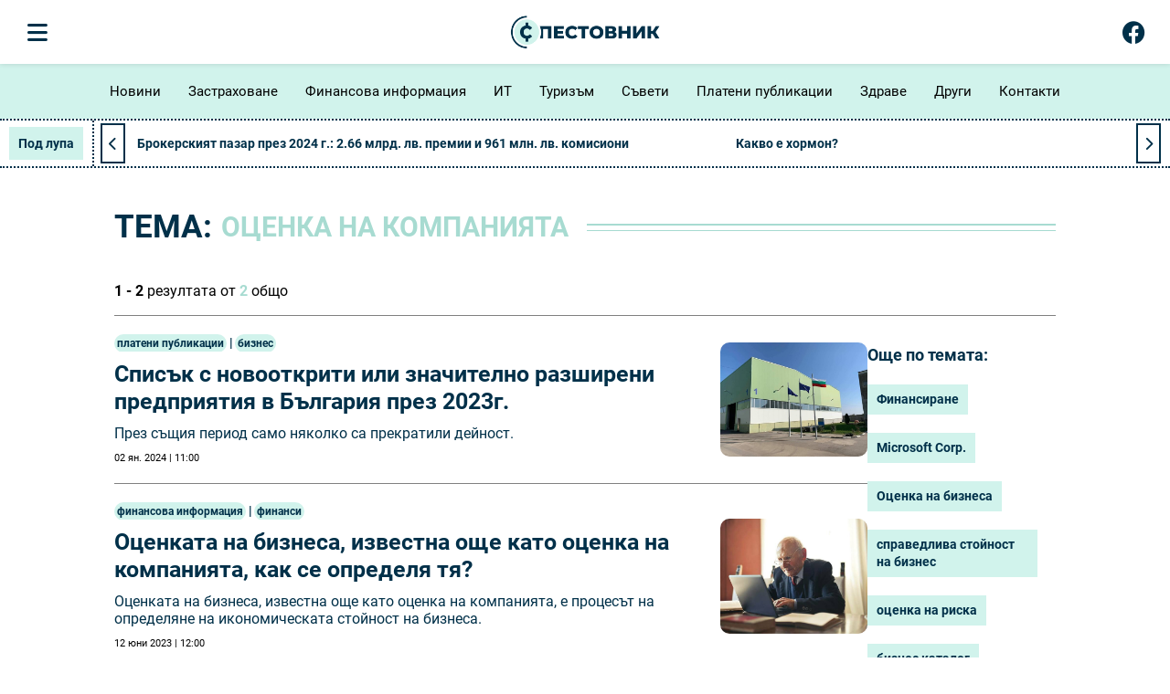

--- FILE ---
content_type: text/html; charset=utf-8
request_url: https://spestovnik.com/tag/ocenka-na-kompaniyata-615
body_size: 4787
content:
<!DOCTYPE html>
<html lang="bg-BG">
    <head>
        <meta name="viewport" content="width=device-width,initial-scale=1">
        <meta name="csrf-param" content="authenticity_token" />
<meta name="csrf-token" content="O2hwBqts8A-F9dlna25YB-zF83RlHE8rII0JJ_mgtL6jEi0A9PgY6orMG8yTtUheqxwCd_QRpKIcvlHCISTGog" />
        

        <link rel="stylesheet" href="/assets/application-6a1e157b1f3d16ec5b67a93669eb54c98131e48e28b895e834e6b79d035ec179.css" data-turbo-track="reload" />
        <script src="/assets/application-2991c8fb186b7c0264aa92cc5af526accdd2765445dd6daf4f5e21c14067be27.js" data-turbo-track="reload" defer="defer"></script>

        <title>Синтезирана информация относно Оценка на компанията  от Спестовник</title>

	          
<!-- General -->
<meta name="description" content="Синтезирана и проверена актуална информация относно Оценка на компанията  в икономическия портал Спестовник" />
<meta name="abstract" content="Спестовник е нестандартен, обективен и независим информационен уебсайт.">
<meta name="distribution" content="global">
<meta name="googlebot" content="code">
<meta name="robots" content="index, follow">
<meta name="revisit-after" content="1 Hours">
<meta name="copyright" content="Спестовник">
<meta name="author" content="wollow-soft.com">
<meta content="bg" name="language" />
<meta http-equiv="content-language" content="bg" />
<meta content="yes" name="allow-search" />
<meta content="all" name="audience" />
<meta content="global" name="distribution" />
<meta content="index, follow, all" name="robots" />
<meta content="index, follow, all" name="GOOGLEBOT" />

<!-- Dublin Core -->
<meta name="DC.language" CONTENT="bg">
<meta name="DC.title" content="Синтезирана информация относно Оценка на компанията  от Спестовник" />
<meta name="DC.subject" content="website" />
<meta name="DC.creator" content="https://wollow-soft.com/" />
<meta name="DC.format" content="text/html" />
<meta name="DC.identifier" content="Спестовник" />
<meta name="DC.source" content="text/html" />
<meta name="DC.type" content="Text" />
<meta name="DC.rights" content="All rights reserved" />

<!-- Open Graph -->
<meta property="og:title" content="Синтезирана информация относно Оценка на компанията  от Спестовник" />
<meta property="og:image" content="https://spestovnik.com/images/share-image.png" />
<meta property="og:description" content="Синтезирана и проверена актуална информация относно Оценка на компанията  в икономическия портал Спестовник" />
<meta property="og:locale" content="bg-BG" />
<meta property="og:url" content="https://spestovnik.com/tag/ocenka-na-kompaniyata-615" />

<!-- Twitter -->   
<meta name="twitter:card" content="summary_large_image" />
<meta name="twitter:app:country" content="BG" />
<meta name="twitter:app:name:iphone" content="Спестовник" />


<meta property="twitter:title" content="Синтезирана информация относно Оценка на компанията  от Спестовник" />
<meta property="twitter:description" content="Синтезирана и проверена актуална информация относно Оценка на компанията  в икономическия портал Спестовник" />
<meta property="twitter:image" content="https://spestovnik.com/images/share-image.png" />




	          <link rel="canonical" href="https://spestovnik.com/tag/ocenka-na-kompaniyata-615">


        <!-- Favicon -->
        <link rel="icon" href="/assets/favicon-7c5e27e789dc8773745ffa529dc4e003f2d35cadb4505d4385a5c9394aac7e47.png" type="image/png">


    </head>

    <body data-controller="main alerts cookies">
        <div class="alerts__container--outer">
          


        </div>
        
        

        <!-- Header -->
        <header>
            <!-- Header nav -->
<div class="header__container--bottom">
    <div class="header__container--bottom-left">
        <div class="mobile-menu__container--icons">
            <i class="fa-solid fa-bars js-open-mobile-menu showed" alt="Отваряне на мобилното меню"></i>
        </div>
        
    </div>
    
    <div class="header__container--logo">
        <a href="/">
            <img alt="Лого" src="/assets/logo-5d594b4b10a758381702915b6cc6a935d80e62837f9f413169f5662650a96497.png" />
        </a>
    </div>   


    <div class="mobile-menu__container">
        <div class="mobile-menu--inner">
            <i class="fa-solid fa-xmark js-close-mobile-menu display-none" alt="Затваряне на мобилното меню"></i>

            <nav class="mobile-menu--navigation">
                <ul class="categories-list">
                        <!-- Single category -->
                            <li class="category--single">
                                <span class="mobile-menu--heading has-subcategories">
                                    <a href="/novini">Новини</a>
                                    <i class="fa-solid fa-chevron-right js-toggle-dropdown dropdown-arrow" alt="Падащо меню с подкатегории"></i>
                                </span> 
                                <!-- Subcategory list -->
                                <div class="dropdown">
                                    <ul class="subcategory--list">
                                            <li class="subcategory--single">
                                                <a href="/novini-pravitelstvo">Правителство</a>
                                            </li>
                                            <li class="subcategory--single">
                                                <a href="/novini-durjavni-agencii">Държавни агенции</a>
                                            </li>
                                            <li class="subcategory--single">
                                                <a href="/novini-drugi">Други</a>
                                            </li>
                                    </ul>                 
                                </div>         
                            </li>
                        <!-- Single category -->
                            <li class="category--single">
                                <span class="mobile-menu--heading has-subcategories">
                                    <a href="/zastrahovki">Застраховане</a>
                                    <i class="fa-solid fa-chevron-right js-toggle-dropdown dropdown-arrow" alt="Падащо меню с подкатегории"></i>
                                </span> 
                                <!-- Subcategory list -->
                                <div class="dropdown">
                                    <ul class="subcategory--list">
                                            <li class="subcategory--single">
                                                <a href="/zastrahovki-kompanii">Общо застраховане</a>
                                            </li>
                                            <li class="subcategory--single">
                                                <a href="/zastrahovki-jivotozastrahovatelni-kompanii">Животозастраховане</a>
                                            </li>
                                            <li class="subcategory--single">
                                                <a href="/zastrahovki-aktualno">Актуално</a>
                                            </li>
                                            <li class="subcategory--single">
                                                <a href="/zastrahovki-tarifi">Тарифи</a>
                                            </li>
                                    </ul>                 
                                </div>         
                            </li>
                        <!-- Single category -->
                            <li class="category--single">
                                <span class="mobile-menu--heading has-subcategories">
                                    <a href="/finansi">Финансова информация</a>
                                    <i class="fa-solid fa-chevron-right js-toggle-dropdown dropdown-arrow" alt="Падащо меню с подкатегории"></i>
                                </span> 
                                <!-- Subcategory list -->
                                <div class="dropdown">
                                    <ul class="subcategory--list">
                                            <li class="subcategory--single">
                                                <a href="/finansi-lichni-finansi">Лични финанси</a>
                                            </li>
                                            <li class="subcategory--single">
                                                <a href="/finansi-finansovi-pazari">Финанси</a>
                                            </li>
                                            <li class="subcategory--single">
                                                <a href="/finansi-rechnik">Терминология</a>
                                            </li>
                                            <li class="subcategory--single">
                                                <a href="/finansi-finansovite-institucii">Финансовите институции</a>
                                            </li>
                                            <li class="subcategory--single">
                                                <a href="/finansi-spisuk-na-zalojni-kushti-v-bulgariya">Заложни къщи в България</a>
                                            </li>
                                    </ul>                 
                                </div>         
                            </li>
                        <!-- Single category -->
                            <li class="category--single">
                                <span class="mobile-menu--heading has-subcategories">
                                    <a href="/it-novini-uslugi">ИТ</a>
                                    <i class="fa-solid fa-chevron-right js-toggle-dropdown dropdown-arrow" alt="Падащо меню с подкатегории"></i>
                                </span> 
                                <!-- Subcategory list -->
                                <div class="dropdown">
                                    <ul class="subcategory--list">
                                            <li class="subcategory--single">
                                                <a href="/it-novini-uslugi-geiming">Гейминг</a>
                                            </li>
                                            <li class="subcategory--single">
                                                <a href="/it-novini-uslugi-it-kompanii">Компании</a>
                                            </li>
                                            <li class="subcategory--single">
                                                <a href="/it-novini-uslugi-aktivnost">Активност</a>
                                            </li>
                                            <li class="subcategory--single">
                                                <a href="/it-novini-uslugi-rabota-v-it-sektora">Работа в ИТ сектора</a>
                                            </li>
                                            <li class="subcategory--single">
                                                <a href="/it-novini-uslugi-socialni-mreji">Социални мрежи</a>
                                            </li>
                                    </ul>                 
                                </div>         
                            </li>
                        <!-- Single category -->
                            <li class="category--single">
                                <span class="mobile-menu--heading has-subcategories">
                                    <a href="/turizum">Туризъм</a>
                                    <i class="fa-solid fa-chevron-right js-toggle-dropdown dropdown-arrow" alt="Падащо меню с подкатегории"></i>
                                </span> 
                                <!-- Subcategory list -->
                                <div class="dropdown">
                                    <ul class="subcategory--list">
                                            <li class="subcategory--single">
                                                <a href="/turizum-avionovini">Авионовини</a>
                                            </li>
                                            <li class="subcategory--single">
                                                <a href="/turizum-niskotarifni">Нискотарифни</a>
                                            </li>
                                            <li class="subcategory--single">
                                                <a href="/turizum-ekskurzii">Екскурзии</a>
                                            </li>
                                            <li class="subcategory--single">
                                                <a href="/turizum-pochivki">Почивки</a>
                                            </li>
                                            <li class="subcategory--single">
                                                <a href="/turizum-charturi">Чартъри</a>
                                            </li>
                                            <li class="subcategory--single">
                                                <a href="/turizum-transport">Транспорт</a>
                                            </li>
                                    </ul>                 
                                </div>         
                            </li>
                        <!-- Single category -->
                            <li class="category--single">
                                <span class="mobile-menu--heading">
                                    <a href="/suveti">Съвети</a>
                                </span>      
                            </li>
                        <!-- Single category -->
                            <li class="category--single">
                                <span class="mobile-menu--heading has-subcategories">
                                    <a href="/plateni-publikacii">Платени публикации</a>
                                    <i class="fa-solid fa-chevron-right js-toggle-dropdown dropdown-arrow" alt="Падащо меню с подкатегории"></i>
                                </span> 
                                <!-- Subcategory list -->
                                <div class="dropdown">
                                    <ul class="subcategory--list">
                                            <li class="subcategory--single">
                                                <a href="/plateni-publikacii-biznes">Бизнес</a>
                                            </li>
                                            <li class="subcategory--single">
                                                <a href="/plateni-publikacii-proizvodstvo">Производство</a>
                                            </li>
                                            <li class="subcategory--single">
                                                <a href="/drugi-obrazovanie">Образование</a>
                                            </li>
                                    </ul>                 
                                </div>         
                            </li>
                        <!-- Single category -->
                            <li class="category--single">
                                <span class="mobile-menu--heading has-subcategories">
                                    <a href="/zdrave">Здраве</a>
                                    <i class="fa-solid fa-chevron-right js-toggle-dropdown dropdown-arrow" alt="Падащо меню с подкатегории"></i>
                                </span> 
                                <!-- Subcategory list -->
                                <div class="dropdown">
                                    <ul class="subcategory--list">
                                            <li class="subcategory--single">
                                                <a href="/drugi-zdrave">Здравни новини</a>
                                            </li>
                                            <li class="subcategory--single">
                                                <a href="/zdrave-lekarstva-i-upotreba">Лекарства и употреба</a>
                                            </li>
                                    </ul>                 
                                </div>         
                            </li>
                        <!-- Single category -->
                            <li class="category--single">
                                <span class="mobile-menu--heading has-subcategories">
                                    <a href="/drugi">Други</a>
                                    <i class="fa-solid fa-chevron-right js-toggle-dropdown dropdown-arrow" alt="Падащо меню с подкатегории"></i>
                                </span> 
                                <!-- Subcategory list -->
                                <div class="dropdown">
                                    <ul class="subcategory--list">
                                            <li class="subcategory--single">
                                                <a href="/drugi-pressuobshteniya">Прессъобщения</a>
                                            </li>
                                            <li class="subcategory--single">
                                                <a href="/drugi-dosieta">Досиета</a>
                                            </li>
                                    </ul>                 
                                </div>         
                            </li>
                    <li class="category--single">
                        <span class="mobile-menu--heading">
                            <a href="/kontakti">Контакти</a>
                        </span>
                    </li>
                </ul>
            </nav>
            <div class="inner__container--bottom">
                <div class="search__container">
                    <form class="js-search-form" action="/search" accept-charset="UTF-8" method="get">
                        <input value="" name="term" type="text" placeholder="Търсене в сайта..." class="js-search-container" id="search_term">
                        <button>
                            <i class="fa-solid fa-magnifying-glass js-start-search"></i>
                        </button>
</form>                </div>
                    <a href="https://www.facebook.com/spestovnika" target="_blank" rel="noopener" aria-label="Facebook page">Последвайте ни!</a>
            </div>            
        </div>
    </div>

        <div class="header__container--facebook">
            <a href="https://www.facebook.com/spestovnika" target="_blank" rel="noopener" aria-label="Facebook page">
                <i class="fa-brands fa-facebook fa-fw" alt="Последвайте ни във фейсбук"></i>
            </a> 
        </div>
</div>


        </header>

        <!-- Category Menu Container -->
            <div class="category-menu__container">
                <nav>
    <ul>
            <li class="paw-animation">
                <a href="/novini">Новини</a>
            </li> 
            <li class="paw-animation">
                <a href="/zastrahovki">Застраховане</a>
            </li> 
            <li class="paw-animation">
                <a href="/finansi">Финансова информация</a>
            </li> 
            <li class="paw-animation">
                <a href="/it-novini-uslugi">ИТ</a>
            </li> 
            <li class="paw-animation">
                <a href="/turizum">Туризъм</a>
            </li> 
            <li class="paw-animation">
                <a href="/suveti">Съвети</a>
            </li> 
            <li class="paw-animation">
                <a href="/plateni-publikacii">Платени публикации</a>
            </li> 
            <li class="paw-animation">
                <a href="/zdrave">Здраве</a>
            </li> 
            <li class="paw-animation">
                <a href="/drugi">Други</a>
            </li> 
        
        <li class="paw-animation">
            <a href="/kontakti">Контакти</a>
        </li>
    </ul>
</nav>
            </div>

        <!-- Top slider text -->
        <turbo-frame loading="lazy" id="featured-articles" src="/articles/featured"></turbo-frame>

        <!-- Full-width Ad Location(2) -->           

        <!-- Main Container -->
        <div class="main__container--outer">
            <div class="main__container">                
                


<!-- Tags page -->
<section class="static-page__container tags-page">
    <div class="section__heading">
        <h1>
            <div>Тема: <p class="selected-tag">Оценка на компанията </p></div>
        </h1>

        <div class="line">
            <span></span>
            <span></span>
        </div>
    </div>

    <div class="single-article__container--outer">
        <div class="listings__container--shown-results">
            <span class='currently-showing'>1 - 2</span> резултата от <span class='total-results'>2</span> общо
        </div>
        <div class="single-article__container">
            <div class="single-article__container--left">                  
                <div class="listings__container">
                        <div class="listing__container--single">
                            <div class="listing--left">
                                <div class="breadcrumb__container">
                                    <nav>
                                        <ul>
                                                <li>
                                                    <a href="/plateni-publikacii">Платени публикации</a>
                                                </li>
                                                <span class="delimiter">|</span>
                                                <li>
                                                    <a href="/plateni-publikacii-biznes">Бизнес</a>
                                                </li>
                                        </ul>
                                    </nav>
                                </div>                                    
                                <div class="title__container">
                                    <h2>
                                        <a href="/plateni-publikacii-biznes/spisuk-s-novootkriti-ili-znachitelno-razshireni-predpriyatiya-v-bulgariya-prez-2023g-572">Списък с новооткрити или значително разширени предприятия в България през 2023г.</a>
                                    </h2>
                                </div>
                                <div class="subtitle__container">
                                    <h3>
                                        През същия период само няколко са прекратили дейност.
                                    </h3>
                                </div>
                                <div class="date__container">
                                    02 ян. 2024 | 11:00 
                                </div>
                            </div>
                           
                            <div class="listing--right">  
                                <a href="/plateni-publikacii-biznes/spisuk-s-novootkriti-ili-znachitelno-razshireni-predpriyatiya-v-bulgariya-prez-2023g-572">
                                    <img class="image--lazy-load not-yet-loaded" alt="Списък с новооткрити или значително разширени предприятия в България през 2023г." data-src="/uploads/photo/000/000/221/image/small-zpt.jpg" src="" />
</a>                            </div>
                        </div>
                        <div class="listing__container--single">
                            <div class="listing--left">
                                <div class="breadcrumb__container">
                                    <nav>
                                        <ul>
                                                <li>
                                                    <a href="/finansi">Финансова информация</a>
                                                </li>
                                                <span class="delimiter">|</span>
                                                <li>
                                                    <a href="/finansi-finansovi-pazari">Финанси</a>
                                                </li>
                                        </ul>
                                    </nav>
                                </div>                                    
                                <div class="title__container">
                                    <h2>
                                        <a href="/finansi-finansovi-pazari/ocenkata-na-biznesa-izvestna-oshte-kato-ocenka-na-kompaniyata-kak-se-opredelya-tya-343">Оценката на бизнеса, известна още като оценка на компанията, как се определя тя?</a>
                                    </h2>
                                </div>
                                <div class="subtitle__container">
                                    <h3>
                                        Оценката на бизнеса, известна още като оценка на компанията, е процесът на определяне на икономическата стойност на бизнеса.
                                    </h3>
                                </div>
                                <div class="date__container">
                                    12 юни 2023 | 12:00 
                                </div>
                            </div>
                           
                            <div class="listing--right">  
                                <a href="/finansi-finansovi-pazari/ocenkata-na-biznesa-izvestna-oshte-kato-ocenka-na-kompaniyata-kak-se-opredelya-tya-343">
                                    <img class="image--lazy-load not-yet-loaded" alt="Оценката на бизнеса, известна още като оценка на компанията, как се определя тя?" data-src="/uploads/photo/000/000/243/image/small-trudov-staj.jpg" src="" />
</a>                            </div>
                        </div>
                </div>
                <div class="tag__container">
                        <span>Още по темата:</span>
                                <a href="/tag/finansirane-42">Финансиране</a>
                                <a href="/tag/microsoft-corp-445"> Microsoft Corp.</a>
                                <a href="/tag/ocenka-na-biznesa-614">Оценка на бизнеса</a>
                                <a href="/tag/spravedliva-stoinost-na-biznes-616">справедлива стойност на бизнес</a>
                                <a href="/tag/ocenka-na-riska-678">оценка на риска</a>
                                <a href="/tag/biznes-katalog-694">бизнес каталог</a>
                </div>                        
            </div>     
            <div class="single-article__container--right-container">
                <div class="tag__container">
                        <span>Още по темата:</span>
                            <a href="/tag/finansirane-42">Финансиране</a>
                            <a href="/tag/microsoft-corp-445"> Microsoft Corp.</a>
                            <a href="/tag/ocenka-na-biznesa-614">Оценка на бизнеса</a>
                            <a href="/tag/spravedliva-stoinost-na-biznes-616">справедлива стойност на бизнес</a>
                            <a href="/tag/ocenka-na-riska-678">оценка на риска</a>
                            <a href="/tag/biznes-katalog-694">бизнес каталог</a>
                </div>
            </div>
        </div>
    </div>
</section>




            </div>
        </div>

        <!-- Full-width Ad Location(3) -->

        <!-- Footer -->
            <footer>
                <div class="footer__container--top">
    <div class="button--scroll-top js-scroll-top">
    </div>

    <div class="footer__container--top-wrapper">
        <div class="footer__container--contacts">
            <p>Връзка с нас</p>
            <ul>
                <li>
                    <a href="/za-nas">За нас</a>
                </li>
                <li>
                    <a href="/kontakti">Контакти</a>
                </li>
                <li>
                    <a href="/za-reklami">За реклами</a>
                </li>
                    <li>
                        <a href="https://www.facebook.com/spestovnika" target="_blank" rel="noopener" aria-label=" Facebook page">Последвайте ни</a>
                    </li>
            </ul>
        </div>

        <div class="footer__container--logo">
            <a href="/">
                <img alt="Лого" src="/assets/logo-5d594b4b10a758381702915b6cc6a935d80e62837f9f413169f5662650a96497.png" />
            </a>
            <ul>
                <li>
                    <a href="https://beehive.bg" title="Beehive" target="_blank">Beehive</a>
                </li>
                <li>
                    <a href="https://varna-coworking.space" title="Coworking Varna" target="_blank">Coworking Varna</a>
                </li>
            </ul>
        </div>

        <div class="footer__container--information">
            <p>GDPR</p>
            <ul>
                
                <li>
                    <a href="/poveritelnost">Поверителност</a>
                </li>
                <li>
                    <a href="/usloviya">Общи условия</a>
                </li>
                <li>
                    <a href="/biskvitki">Бисквитки</a>
                </li>
            </ul>
        </div>
    </div>

</div>

<div class="footer__container--bottom">
    <div class="footer__container--bottom-wrapper">
        <div class="footer__text--copyright">
            Спестовник &copy; 2026 <span>Всички права запазени.</span>
        </div>
        <div class="footer__text--author">
            <a href="https://wollow-soft.com/bg-BG/Services" target="_blank" rel="noopener" title="Изработка на уебсайт и софтуер">Изработка на софтуер</a>
        </div>
    </div>
</div>

            </footer>
    </body>
</html>


--- FILE ---
content_type: text/html; charset=utf-8
request_url: https://spestovnik.com/articles/featured
body_size: 1343
content:
<turbo-frame id="featured-articles">
        <div class="swiper swiper__container--first" data-controller="slider-top">
            <div class="swiper-static-text"><span>Под лупа</span></div>
            <div class="swiper-wrapper">
                    <div class="swiper-slide">
                        <!-- Add link to article with article title here -->
                        <a data-turbo-frame="_top" href="/zastrahovki-aktualno/brokerskiyat-pazar-prez-2024-g-2-66-mlrd-lv-premii-i-961-mln-lv-komisioni-790">Брокерският пазар през 2024 г.: 2.66 млрд. лв. премии и 961 млн. лв. комисиони</a>
                    </div>
                    <div class="swiper-slide">
                        <!-- Add link to article with article title here -->
                        <a data-turbo-frame="_top" href="/zdrave-lekarstva-i-upotreba/kakvo-e-hormon-768">Какво е хормон?</a>
                    </div>
                    <div class="swiper-slide">
                        <!-- Add link to article with article title here -->
                        <a data-turbo-frame="_top" href="/it-novini-uslugi-aktivnost/skandalna-ideya-na-vlastta-za-centralizirani-pokupki-na-ikt-738">Скандална идея на властта за централизирани покупки на ИКТ</a>
                    </div>
                    <div class="swiper-slide">
                        <!-- Add link to article with article title here -->
                        <a data-turbo-frame="_top" href="/novini/prez-2026-ochakvame-pazara-da-se-navodni-ot-e-koli-vtora-ruka-724">През 2026 очакваме пазара да се наводни от Е-коли втора ръка </a>
                    </div>
                    <div class="swiper-slide">
                        <!-- Add link to article with article title here -->
                        <a data-turbo-frame="_top" href="/finansi-lichni-finansi/blizo-30-veche-e-rustut-na-jilishtnite-krediti-722">Близо 30% вече е ръстът на жилищните кредити</a>
                    </div>
                    <div class="swiper-slide">
                        <!-- Add link to article with article title here -->
                        <a data-turbo-frame="_top" href="/novini/30-ot-ofertite-v-e-platformata-za-obshtestveni-poruchki-sa-podadeni-v-izvunrabotno-vreme-705">30% от офертите в е-платформата за обществени поръчки са подадени в извънработно време</a>
                    </div>
                    <div class="swiper-slide">
                        <!-- Add link to article with article title here -->
                        <a data-turbo-frame="_top" href="/novini/izticha-zabranata-za-iznos-na-insulin-592">Изтича забраната за износ на инсулин</a>
                    </div>
                    <div class="swiper-slide">
                        <!-- Add link to article with article title here -->
                        <a data-turbo-frame="_top" href="/novini/kak-iztichat-mozuci-ot-bulgariya-pod-formata-na-dobri-novini-ot-biznesa-593">Как &quot;изтичат мозъци&quot; от България под формата на добри новини от бизнеса</a>
                    </div>
                    <div class="swiper-slide">
                        <!-- Add link to article with article title here -->
                        <a data-turbo-frame="_top" href="/it-novini-uslugi-aktivnost/vuzmojni-problemi-svurzani-s-generativniya-izkustven-intelekt-544">Възможни проблеми, свързани с генеративния изкуствен интелект</a>
                    </div>
                    <div class="swiper-slide">
                        <!-- Add link to article with article title here -->
                        <a data-turbo-frame="_top" href="/finansi-spisuk-na-zalojni-kushti-v-bulgariya/registraciya-na-zalojna-kushta-i-praven-rejim-na-zalojnite-kushti-473">Регистрация на заложна къща и правен режим на заложните къщи</a>
                    </div>
                    <div class="swiper-slide">
                        <!-- Add link to article with article title here -->
                        <a data-turbo-frame="_top" href="/suveti/koi-e-pravilniyat-parcel-za-budeshtiya-ni-dom-i-na-koi-aspekti-tryabva-da-oburnem-vnimanie-445">Кой е правилният парцел за бъдещия ни дом и на кои аспекти трябва да обърнем внимание</a>
                    </div>
            </div>
            <div class=" swiper-first swiper-button-next">
                <i class="fa-solid fa-chevron-right"></i>
            </div>
            <div class="swiper-first swiper-button-prev">
                <i class="fa-solid fa-chevron-left"></i>
            </div>
        </div>
</turbo-frame>